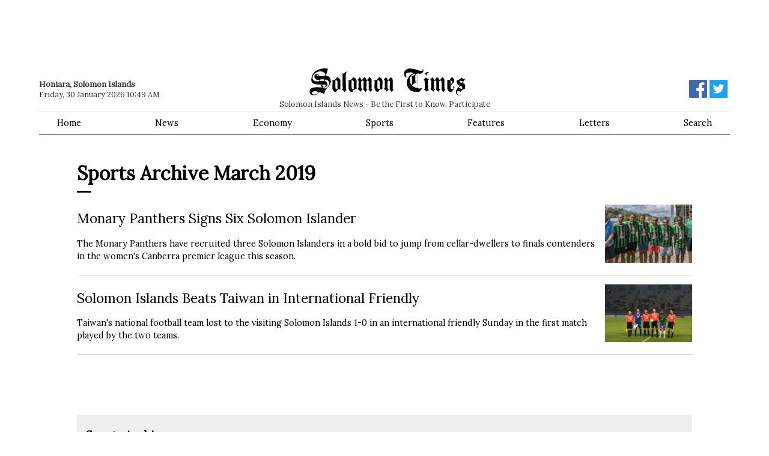

--- FILE ---
content_type: text/html; charset=utf-8
request_url: https://www.solomontimes.com/news/sports/2019/3
body_size: 4948
content:
<!DOCTYPE html>
<html lang="en">
<head prefix="og: http://ogp.me/ns# fb: http://ogp.me/ns/fb# article: http://ogp.me/ns/article#">
    <meta name="viewport" content="width=device-width, initial-scale=1">
    <script async src="https://www.googletagmanager.com/gtag/js?id=UA-134128031-1"></script>
        <script>window.dataLayer = window.dataLayer || []; function gtag() { dataLayer.push(arguments); } gtag('js', new Date()); gtag('config', 'UA-134128031-1');</script>
    <title>Sports Archive March 2019 News - Solomon Times Online</title>
    
    
        <link href="https://d2t3awir4hhcxt.cloudfront.net/static/desktop/css/v8/sto-desktop.min.css" rel="stylesheet" />
        <link rel="apple-touch-icon" sizes="180x180" href="https://d2t3awir4hhcxt.cloudfront.net/static/desktop/favicon/v2/apple-touch-icon.png"><link rel="icon" type="image/png" sizes="32x32" href="https://d2t3awir4hhcxt.cloudfront.net/static/desktop/favicon/v2/favicon-32x32.png"><link rel="icon" type="image/png" sizes="16x16" href="https://d2t3awir4hhcxt.cloudfront.net/static/desktop/favicon/v2/favicon-16x16.png">
  
    
    <meta name="msapplication-TileColor" content="#da532c">
    <meta name="theme-color" content="#ffffff">
    <meta property="fb:app_id" content="168422329921952" />
        <meta property="og:url" content="https://www.solomontimes.com/news/sports/2019/3" />
    <meta property="og:title" content="Sports Archive March 2019 News - Solomon Times Online" />
    <meta property="og:site_name" content="SolomonTimes.com">
    <style>        #topbanner {
            padding-top: 10px;
            padding-bottom: 84px;
        }
        #topbanner_left { float: left; width: 49.5%; max-height: 90px;
        }
        #topbanner_right {
            float: right;
            width: 49.5%;
            max-height: 90px;
        }
        #topbanner a img{ width: 100%; }
        #middlebanner{
            padding: 20px 0 0 0;
        }
        .middlebanner-half{
            width: 50%;
        }
        .middlebanner-half IMG{
            width: 100%;
        }
    </style>
    <link data-rh="true" rel="alternate" type="application/rss+xml" title="RSS" href="https://www.solomontimes.com/rss/latest-news.xml"/>
    
    <meta property="og:image" content="https://d2t3awir4hhcxt.cloudfront.net/static/desktop/images/v2/logo_fb_black.png"><meta property="og:image:secure_url" content="https://d2t3awir4hhcxt.cloudfront.net/static/desktop/images/v2/logo_fb_black.png"><meta property="og:type" content="website" /><meta property="og:description" content="Latest Solomon Island News"><meta http-equiv="description" name="description" content="Latest Solomon Island News">
</head>
<body id="body">
    <script type="text/javascript">
var supportsWebp = true; function loadCss(document, url) { var x = document.createElement("link"); var y = document.getElementsByTagName("style")[0]; x.rel = "stylesheet"; x.href = url; y.parentNode.insertBefore(x, y.nextSibling); } (function (d) { loadCss(d, "https://fonts.googleapis.com/css?family=Lora&display=swap"); })(document);
    </script><noscript> <link rel="stylesheet" href="https://fonts.googleapis.com/css?family=Lora&display=swap" /> </noscript>
    <div class="container">
                <div id="topbanner">
                    <div id="topbanner_left">
                        
        <script async src="https://pagead2.googlesyndication.com/pagead/js/adsbygoogle.js?client=ca-pub-8154412654941147" crossorigin="anonymous"></script>
        <ins class="adsbygoogle" style="display:inline-block;width:570px;height:90px" data-ad-client="ca-pub-8154412654941147" data-ad-slot="1410661076"></ins>
        <script>(adsbygoogle = window.adsbygoogle || []).push({});</script>

                    </div>
                    <div id="topbanner_right">
                        
        <script async src="https://pagead2.googlesyndication.com/pagead/js/adsbygoogle.js?client=ca-pub-8154412654941147" crossorigin="anonymous"></script>
        <ins class="adsbygoogle" style="display:inline-block;width:570px;height:90px" data-ad-client="ca-pub-8154412654941147" data-ad-slot="5405147338"></ins>
        <script>(adsbygoogle = window.adsbygoogle || []).push({});</script>

                    </div>
                </div>
        <nav>
            <div id="logo">
                <a href="/">
                    <svg id="logo-svg" enable-background="new 59.2 128.4 294.4 51.2" version="1.1" viewBox="59.2 128.4 294.4 51.2" xml:space="preserve" xmlns="http://www.w3.org/2000/svg"><path d="m196.8 150.7c-1.9-5.3-6.4-5.5-6.4-5.5s-1.8 2.5-2.9 3.6c-2.4 2.5-6.7 2.3-6.7 2.3s1.2 0.3 1.2 2.8c0 4.6-0.6 9.9-0.1 13.2 0.2 1.2 1.4 3.5 2.3 4.3 2.1 2.1 4.7 1.5 4.7 1.5s1.6-3 2.4-3.8c1.6-1.4 5.5-1.3 5.5-1.3s0.2-16.6 0-17.1zm-9.3 15.1c-0.3-2.9 0-15.3 0-15.3s3.9 0.8 4 2.4v15.2s-3.8-0.3-4-2.3zm19.1-15.8c-0.9-3.8-3.4-4.7-3.4-4.7-2.2 2.9-3.8 4.5-3.8 4.5s1.9 1.3 1.9 2c-0.1 2 0 13.2 0 13.2s-2.2 2.5-1.4 2.9c4.4 2.3 5.4 5.1 5.4 5.1s-0.1-2 3.5-4.7c0 0-1.6 0.1-2.1-2.7-0.7-3.7-0.1-15.6-0.1-15.6zm9.7 0c-1.4-4.7-4.7-4.7-4.7-4.7-2.1 5-5.1 5.2-5.1 5.2s-0.3 3.9 0 3c1.5-4.3 4.4-0.8 4.4-0.4-0.1 2-0.1 16.1-0.1 16.1-0.9-0.8 3.8 3.9 3.8 3.9s0.7-1.8 3.8-5.2c0 0-2.2-0.1-2.2-1.1 0.1-4.6 0.1-16.8 0.1-16.8zm-88.8-10.1c-0.9-3.8 2.8-5.3 2.8-5.3-5.2 0-6.4 4.5-6.4 4.5l-2.6-2.4s-0.2 25.2 0.3 28.5c0.5 3.2-2.1 2.4-1.4 2.9 3 2.2 5.4 5.1 5.4 5.1s0.1-1.4 3.7-4.2c0 0-1.6 0-1.6-1.5-0.1-8.3-0.7-20-0.2-27.6zm157.8-4.8s-6-0.2-7.3 2.4c-0.9 1.8 1.4 3.2 1.4 3.9-0.1 2-0.1 2.5 0.1 1.7 0.8-5.2 5.8-8 5.8-8zm-109 14.9c-1.4-4.7-4.7-4.7-4.7-4.7-2.1 5-5.1 5.2-5.1 5.2s-0.3 3.9 0 3c1.5-4.3 4.4-0.8 4.4-0.4-0.1 2-0.1 16.1-0.1 16.1-0.9-0.8 3.8 3.9 3.8 3.9s0.7-1.8 3.8-5.2c0 0-2.2-0.1-2.2-1.1 0-4.6 0.1-16.8 0.1-16.8zm-9.8 0c-1.4-4.7-4.7-4.7-4.7-4.7-2.1 5-5.1 5.2-5.1 5.2s-0.3 3.9 0 3c1.5-4.3 4.4-0.8 4.4-0.4-0.1 2-0.1 16.1-0.1 16.1-0.9-0.8 3.8 3.9 3.8 3.9s0.7-1.8 3.8-5.2c0 0-2.2-0.1-2.2-1.1 0.1-4.6 0.1-16.8 0.1-16.8zm137.8 0c-1.4-4.7-4.7-4.7-4.7-4.7-2.1 5-5.1 5.2-5.1 5.2s-0.3 3.9 0 3c1.5-4.3 4.4-0.8 4.4-0.4-0.1 2-0.1 16.1-0.1 16.1-0.9-0.8 3.8 3.9 3.8 3.9s0.7-1.8 3.8-5.2c0 0-2.2-0.1-2.2-1.1 0.1-4.6 0.1-16.8 0.1-16.8zm9.9 0c-1.4-4.7-4.7-4.7-4.7-4.7-2.1 5-5.1 5.2-5.1 5.2s-0.3 3.9 0 3c1.5-4.3 4.4-0.8 4.4-0.4-0.1 2-0.1 16.1-0.1 16.1-0.9-0.8 3.8 3.9 3.8 3.9s0.7-1.8 3.8-5.2c0 0-2.2-0.1-2.2-1.1 0-4.6 0.1-16.8 0.1-16.8zm-157.3 0.1c-0.9-3.8-3.4-4.7-3.4-4.7-2.2 2.9-3.8 4.5-3.8 4.5s1.9 1.3 1.9 2c-0.1 2 0 13.2 0 13.2s-2.2 2.5-1.4 2.9c4.4 2.3 5.4 5.1 5.4 5.1s-0.1-2 3.5-4.7c0 0-1.6 0.1-2.1-2.7-0.8-3.7-0.1-15.6-0.1-15.6zm137.7 0c-0.9-3.8-3.4-4.7-3.4-4.7-2.2 2.9-3.8 4.5-3.8 4.5s1.9 1.3 1.9 2c-0.1 2 0 13.2 0 13.2s-2.2 2.5-1.4 2.9c4.4 2.3 5.3 5.1 5.3 5.1s-0.1-2 3.5-4.7c0 0-1.6 0.1-2.1-2.7-0.7-3.7 0-15.6 0-15.6zm-9.8-0.8l-6.2-3.8c-2.2 2.9-3.8 4.5-3.8 4.5s1.9 1.3 1.9 2c-0.1 2 0.8 10.8 0.6 13.3-0.1 1.2-1.4 3.1-1.4 3.1 4.4 2.5 4.7 4.7 4.7 4.7s1.2-1.4 4.3-4l-1.9-1.9-0.1-16.4 1.9-1.5zm-137.1 1.5c-1.9-5.3-6.4-5.5-6.4-5.5s-1.8 2.5-2.9 3.6c-2.4 2.5-6.7 2.3-6.7 2.3s1.2 0.3 1.2 2.8c0 4.6-0.6 9.9-0.1 13.2 0.2 1.2 1.4 3.5 2.3 4.3 2.1 2.1 4.7 1.5 4.7 1.5s1.6-3 2.4-3.8c1.6-1.4 5.5-1.3 5.5-1.3s0.1-16.6 0-17.1zm-5.4 17.3s-3.8-0.2-3.9-2.2c-0.3-2.9 0-15.3 0-15.3s3.9 0.8 4 2.4c0 1.2-0.1 15.1-0.1 15.1zm-25.2-17.3c-1.9-5.3-6.4-5.5-6.4-5.5s-1.8 2.5-2.9 3.6c-2.4 2.5-6.7 2.3-6.7 2.3s1.2 0.3 1.2 2.8c0 4.6-0.6 9.9-0.1 13.2 0.2 1.2 1.4 3.5 2.3 4.3 2.1 2.1 4.7 1.5 4.7 1.5s1.6-3 2.4-3.8c1.6-1.4 5.5-1.3 5.5-1.3s0.1-16.6 0-17.1zm-5.4 17.3s-3.8-0.2-3.9-2.2c-0.3-2.9 0-15.3 0-15.3s3.9 0.8 4 2.4c0 1.2-0.1 15.1-0.1 15.1zm-13.7-20.2c-2.4-6.3-8.2-5.3-8.2-5.3l3.7-13.2s-5.2-3.3-18.8 1.7c-12.9 4.8-12.6 19-12.6 19s-0.5 7.4 8.6 8.4c4.5 0.5 8.8 0.1 8.9 0.6 0.4 2.9 2.4 3.7 2.4 3.7l-0.8 2.1s-8.1-2.3-18.2 0.7c-4.4 1.3-5.8 10.6-1.1 12.6 1.5 0.6 1.1 1.4 8.7 0.4 1.9-0.2 7.1-5.5 7.1-5.5l8.9 3.8 1.6-5.9s3-4.6 5.8-7.7c4.1-4.2 6.6-8.5 4-15.4zm-25.4 29.2c-1.7 1-6.2 1-7.6 0.6-2.7-0.7-1.2-3.4-1.2-3.4s1-3.1 6.4-2.5c1.8 0.2 5.9 1.2 5.9 1.2s-2.4 3.4-3.5 4.1zm-0.6-37.9c-3.6 0-4.5 4.4-4.2 5.3 2.5 7.5 9.7 5.7 9.7 5.7l-0.1 2.3c-11.1 2.6-13.1-4.8-13.1-5.4-0.1-10.7 11.8-12.9 13.7-13.1 2.5-0.2 6 0.2 9.4 3.2 2.5 2.3 0.8 5.3 0.8 5.3s-5.1 0.9-10.4 0.6c-1.2-0.1-1.3-2.2-1.9-2.8-1.2-1.3-2.2-1.1-3.9-1.1zm3.6 3.6s-1.5 0.5-2.8-0.2c-1.1-0.6-0.7-2.1-0.7-2.1s1.1-0.6 2.4 0.1c1.4 0.9 1.1 2.2 1.1 2.2zm3.5 9.7l-0.1-3 0.8-0.2h6.9l-0.9 2.8c-1.9-0.1-1.8-0.2-4.3-0.1-2.1-0.1-2.4 0.5-2.4 0.5zm9 6.5s1.6 1 1.3 2.2c-0.5 2.2-1.8 2.1-2.8 2.2-0.7 0.1-2.7-0.7-2.7-0.7l1.2-3.6h3zm-6.3 1.6c-0.8-1-0.7-1.6-0.7-1.6h2.5l-0.8 2.8c0.1 0 0 0-1-1.2zm13.5-1.4c-1.2 2.7-2.5 5.7-5.3 6.9-2.2 1-6.8-0.6-6.8-0.6l0.5-1.7s2.2 0.7 4.4 0.4c2-0.3 4-3.1 4.2-3.9 1.3-5.8-3.1-7.3-3.1-7.3l-2-0.8 1-2.5s2.3-0.2 4.4 1.2c2.3 1.4 4.4 4.6 2.7 8.3zm237.6-8.4c-1.5-5.3-5-5.5-5-5.5s-1.5 2.4-2.7 3.8c-1.6 1.9-5.5 1.2-5.5 1.2v16.9s1.4 3.2 2.1 4c1.8 2.1 5.9 1.8 5.9 1.8s2.1-2.9 3.2-3.9c1.8-1.7 2.3-3.8 2.3-3.8s0.3-1.8-1.1-2.8c-0.2-0.2-1.2-0.1-1.4 0.7-0.1 0.6 1 2.4 0.9 2.9-0.1 0.8-1.9 2.2-2.4 2.1-3-0.4-3.4-2.2-3.4-2.5 0-0.4-0.1-3.6 0-4 0.1-0.6 6.1-7.1 6.2-7.4 0.8-1.8 0.9-3.3 0.9-3.5zm-5.7 6.7l-1.4 1.3 0.1-8s1.8 0 2.9 3.5c0.4 1.2-1.6 3.2-1.6 3.2zm26.2 3.2c-0.9-4.3-4.9-5-4.9-5l2.1-2.9 0.3 0.2s-0.2-0.2 0-0.5c0.8-1.7 2.7-4.3 2.5-4.3-6.4 0.4-6.8-3-6.8-3-1.3 1.5-1.8 2.3-3.1 3.4-3 2.5-5.8 2.1-5.8 2.1s-1.1 8.3 4.6 10c0.5 0.1 0.7 0.2 0.7 0.2l-4 5.5s-2.8 2.7-3.1 6.6c-0.2 2.8 1.8 5.9 4.8 6.4 2.2 0.4 6.4-0.3 7.6-2.8-0.6 1-2.5 2.8-7.8 1.9-1.1-0.2-2.7-2-2.7-4.2 0-0.6 0.4-2.9 2.6-3.3 1.6-0.3 4 1.9 4 1.9s0.4-0.4 0.6-0.6c2.1-2.3 4.3-4 7.4-5 0.2 0 1.8-2.8 1-6.6zm-10.6-9.9s0.9 0.7 2.5 1.3c1.4 0.5 1.8 0.2 2.5 0 0.5-0.1 1.5 0.3 1.5 0.3l-2.6 3.3s-1.9-0.4-2.6-0.9c-1.5-1-1.3-4-1.3-4zm5 17.4s-2.8-2-4.7-2.3c-1.2-0.2-2.7 0.3-2.7 0.3l3.8-4.9s1 0 1.9 0.5c2.4 1.4 1.6 2.4 1.8 3.4 0.2 0.5-0.1 3-0.1 3zm-79.2-29.8c1.2 0.1 3.8-1.5 4.9-2.9 2-2.5 0.4-5 0.4-5l-1.6-0.2 0.4 0.6c1.1 1.9-1.3 2.5-1.4 2.5-2.7 0.1-5.1-0.9-5.3-1-6.9-2.4-6.7-2.2-11.5-3.1-9.9-1.8-12.5 1-13.9 2.3-3.8 3.6-2.6 9.1-2 10.9 1.2 3.4 4.6 2.6 4.6 2.6l0.8-0.1-1-0.5s-1.8-0.8-1.9-3c-0.1-3.9 1.7-4.2 3-4.7 2.6-0.9 7.2-1 7.2-1s3.9 1.6 4.4 1.6l0.7 0.1s-1.9 0.7-2.5 1c-12.9 6.8-10.7 19.3-10.7 19.3s-0.5 5.5 6.4 11.9c5.1 4.7 17.5 2.9 17.5 2.9s1.3-2.1 4.7-5.9c1-1.1 1.3-1.3 1.3-1.3s-3.3 1.5-7.8 0.9c-0.3 0-2.5-0.5-2.5-0.5v-27.5c0.2 0 2.1-0.4 5.8 0.1zm-17 20.5s-3.1-2.2-2.7-9.9c0.1-1.8 0.4-7.5 8.4-10.5 0.6-0.2 2.1 0 2.1 0s-2.3 3.2-6.3 4.7c-0.4 0.2-1.4 0.5-1.4 0.5s0.5 0.4 0.6 0.8c0.8 2.4 0.4 4.6 0.5 5.7l-0.4 9-0.8-0.3zm10.9 6.7s-5-0.8-9-4c-0.3-0.2-1-0.8-1-0.8s0.9-1.2 1.3-1.5c1.8-1.3 4.9-3.2 4.9-3.2h3.8v9.5zm0-10.1h-3l-0.3-3.1h3.3v3.1zm0-3.6h-3.5v-8.4s0.3-2.3 0.6-3c0.7-1.5 2.8-2 2.8-2v13.4z" fill="#000" /> </svg>
                </a>
                <span class="sm-hide">Solomon Islands News - Be the First to Know, Participate</span>
            </div>
            <div class="datebar"><strong>Honiara, Solomon Islands</strong><br />Friday, 30 January 2026 10:49 AM</div>
            <div class="socialbar">
                <a href="https://www.facebook.com/solomontimes" target="_blank"><svg id="logo-fb" viewBox="0 0 72 72" xmlns="http://www.w3.org/2000/svg"><path fill="#4267b2" d="M68,0H4A4,4,0,0,0,0,4V68a4,4,0,0,0,4,4H38.46V44.16H29.11V33.26h9.35v-8c0-9.3,5.68-14.37,14-14.37a77.46,77.46,0,0,1,8.38.43V21H55.1c-4.51,0-5.39,2.15-5.39,5.3v6.94H60.5l-1.4,10.9H49.71V72H68a4,4,0,0,0,4-4V4A4,4,0,0,0,68,0Z" /><path id="f" fill="#fff" d="M49.71,72V44.16H59.1l1.4-10.9H49.71V26.32c0-3.15.88-5.3,5.39-5.3h5.72V11.3a77.46,77.46,0,0,0-8.38-.43c-8.3,0-14,5.07-14,14.37v8H29.11v10.9h9.35V72Z" /></svg></a>
                <a href="https://twitter.com/SolomonTimes" target="_blank"><svg xmlns="http://www.w3.org/2000/svg" viewBox="0 0 400 400"><title>Twitter_Logo_White-on-Blue</title><g id="Dark_Blue" data-name="Dark Blue"><rect class="cls-1" width="400" height="400" /></g><g id="Logo_FIXED" data-name="Logo — FIXED"><path class="cls-2" d="M153.62,301.59c94.34,0,145.94-78.16,145.94-145.94,0-2.22,0-4.43-.15-6.63A104.36,104.36,0,0,0,325,122.47a102.38,102.38,0,0,1-29.46,8.07,51.47,51.47,0,0,0,22.55-28.37,102.79,102.79,0,0,1-32.57,12.45,51.34,51.34,0,0,0-87.41,46.78A145.62,145.62,0,0,1,92.4,107.81a51.33,51.33,0,0,0,15.88,68.47A50.91,50.91,0,0,1,85,169.86c0,.21,0,.43,0,.65a51.31,51.31,0,0,0,41.15,50.28,51.21,51.21,0,0,1-23.16.88,51.35,51.35,0,0,0,47.92,35.62,102.92,102.92,0,0,1-63.7,22A104.41,104.41,0,0,1,75,278.55a145.21,145.21,0,0,0,78.62,23" /><rect class="cls-3" width="400" height="400" /></g></svg></a>
            </div>
            <div id="menu">
                <ul>
                    <li><a href="/">Home</a></li>
                    <li><a href="/news/latest">News</a></li>
                    <li><a href="/news/economy">Economy</a></li>
                    <li><a href="/news/sports">Sports</a></li>
                    <li><a href="/features">Features</a></li>
                    <li><a href="/letters">Letters</a></li>
                    <li><a href="/search">Search</a> </li>
                </ul>
            </div>
        </nav>
        <div class="articles-list">
    <div class="sm-pad">
        <h1>Sports Archive March 2019</h1>
        <div class="title-bar"></div>
                <section class="article-list-item" data-type="news" data-id="8954">
                    <a href="/news/monary-panthers-signs-six-solomon-islander/8954">
                            <img src="https://d2t3awir4hhcxt.cloudfront.net/images/news/5037c79a-4f9f-433d-8d7c-80fd22e00db3_big.webp" alt="The Monary Panthers boss has identified six players he was interested in signing to his team. " />
                        <h2>Monary Panthers Signs Six Solomon Islander</h2>
                        <div class="article-byline"></div>
                        <div class="article-summary">The Monary Panthers have recruited three Solomon Islanders in a bold bid to jump from cellar-dwellers to finals contenders in the women&#x27;s Canberra premier league this season. </div>
                        <div class="article-timestamp"></div>
                    </a>
                </section>
                <section class="article-list-item" data-type="news" data-id="8935">
                    <a href="/news/solomon-islands-beats-taiwan-in-international-friendly/8935">
                            <img src="https://d2t3awir4hhcxt.cloudfront.net/images/news/3d37e425-424d-4681-90d9-c0bc73c1e0d2_big.webp" alt="Captain Benjamin Totori scored the only goal of the game in the 41st minute through a penalty." />
                        <h2>Solomon Islands Beats Taiwan in International Friendly</h2>
                        <div class="article-byline"></div>
                        <div class="article-summary">Taiwan&#x27;s national football team lost to the visiting Solomon Islands 1-0 in an international friendly Sunday in the first match played by the two teams.</div>
                        <div class="article-timestamp"></div>
                    </a>
                </section>
            <div class="archive">
                <h3>Sports Archive</h3>
                <div class="archive-container">
                        <section class="archive-year">
                            <h4>2026</h4>
                            <ul>
                                        <li><a href="/news/sports/2026/1">January</a></li>
                            </ul>
                        </section>
                        <section class="archive-year">
                            <h4>2025</h4>
                            <ul>
                                        <li><a href="/news/sports/2025/1">January</a></li>
                                        <li><a href="/news/sports/2025/2">February</a></li>
                                        <li><a href="/news/sports/2025/3">March</a></li>
                                        <li><a href="/news/sports/2025/4">April</a></li>
                                        <li><a href="/news/sports/2025/5">May</a></li>
                                        <li><a href="/news/sports/2025/6">June</a></li>
                                        <li><a href="/news/sports/2025/7">July</a></li>
                                        <li><a href="/news/sports/2025/8">August</a></li>
                                        <li><a href="/news/sports/2025/9">September</a></li>
                                        <li><a href="/news/sports/2025/10">October</a></li>
                                        <li><a href="/news/sports/2025/11">November</a></li>
                                        <li><a href="/news/sports/2025/12">December</a></li>
                            </ul>
                        </section>
                        <section class="archive-year">
                            <h4>2024</h4>
                            <ul>
                                        <li><a href="/news/sports/2024/1">January</a></li>
                                        <li><a href="/news/sports/2024/2">February</a></li>
                                        <li><a href="/news/sports/2024/3">March</a></li>
                                        <li><a href="/news/sports/2024/4">April</a></li>
                                        <li><a href="/news/sports/2024/5">May</a></li>
                                        <li><a href="/news/sports/2024/6">June</a></li>
                                        <li><a href="/news/sports/2024/7">July</a></li>
                                        <li><a href="/news/sports/2024/8">August</a></li>
                                        <li><a href="/news/sports/2024/9">September</a></li>
                                        <li><a href="/news/sports/2024/10">October</a></li>
                                        <li><a href="/news/sports/2024/11">November</a></li>
                                        <li><a href="/news/sports/2024/12">December</a></li>
                            </ul>
                        </section>
                        <section class="archive-year">
                            <h4>2023</h4>
                            <ul>
                                        <li><a href="/news/sports/2023/1">January</a></li>
                                        <li><a href="/news/sports/2023/2">February</a></li>
                                        <li><a href="/news/sports/2023/3">March</a></li>
                                        <li><a href="/news/sports/2023/4">April</a></li>
                                        <li><a href="/news/sports/2023/5">May</a></li>
                                        <li><a href="/news/sports/2023/6">June</a></li>
                                        <li><a href="/news/sports/2023/7">July</a></li>
                                        <li><a href="/news/sports/2023/8">August</a></li>
                                        <li><a href="/news/sports/2023/9">September</a></li>
                                        <li><a href="/news/sports/2023/10">October</a></li>
                                        <li><a href="/news/sports/2023/11">November</a></li>
                                        <li><a href="/news/sports/2023/12">December</a></li>
                            </ul>
                        </section>
                        <section class="archive-year">
                            <h4>2022</h4>
                            <ul>
                                        <li><a href="/news/sports/2022/1">January</a></li>
                                        <li><a href="/news/sports/2022/2">February</a></li>
                                        <li><a href="/news/sports/2022/3">March</a></li>
                                        <li><a href="/news/sports/2022/4">April</a></li>
                                        <li><a href="/news/sports/2022/5">May</a></li>
                                        <li><a href="/news/sports/2022/6">June</a></li>
                                        <li><a href="/news/sports/2022/7">July</a></li>
                                        <li><a href="/news/sports/2022/8">August</a></li>
                                        <li><a href="/news/sports/2022/9">September</a></li>
                                        <li><a href="/news/sports/2022/10">October</a></li>
                                        <li><a href="/news/sports/2022/11">November</a></li>
                                        <li><a href="/news/sports/2022/12">December</a></li>
                            </ul>
                        </section>
                        <section class="archive-year">
                            <h4>2021</h4>
                            <ul>
                                        <li><a href="/news/sports/2021/1">January</a></li>
                                        <li><a href="/news/sports/2021/2">February</a></li>
                                        <li><a href="/news/sports/2021/3">March</a></li>
                                        <li><a href="/news/sports/2021/4">April</a></li>
                                        <li><a href="/news/sports/2021/5">May</a></li>
                                        <li><a href="/news/sports/2021/6">June</a></li>
                                        <li><a href="/news/sports/2021/7">July</a></li>
                                        <li><a href="/news/sports/2021/8">August</a></li>
                                        <li><a href="/news/sports/2021/9">September</a></li>
                                        <li><a href="/news/sports/2021/10">October</a></li>
                                        <li><a href="/news/sports/2021/11">November</a></li>
                                        <li><a href="/news/sports/2021/12">December</a></li>
                            </ul>
                        </section>
                        <section class="archive-year">
                            <h4>2020</h4>
                            <ul>
                                        <li><a href="/news/sports/2020/1">January</a></li>
                                        <li><a href="/news/sports/2020/2">February</a></li>
                                        <li><a href="/news/sports/2020/3">March</a></li>
                                        <li><a href="/news/sports/2020/4">April</a></li>
                                        <li><a href="/news/sports/2020/5">May</a></li>
                                        <li><a href="/news/sports/2020/6">June</a></li>
                                        <li><a href="/news/sports/2020/7">July</a></li>
                                        <li><a href="/news/sports/2020/8">August</a></li>
                                        <li><a href="/news/sports/2020/9">September</a></li>
                                        <li><a href="/news/sports/2020/10">October</a></li>
                                        <li><a href="/news/sports/2020/11">November</a></li>
                                        <li><a href="/news/sports/2020/12">December</a></li>
                            </ul>
                        </section>
                        <section class="archive-year">
                            <h4>2019</h4>
                            <ul>
                                        <li><a href="/news/sports/2019/1">January</a></li>
                                        <li><a href="/news/sports/2019/2">February</a></li>
                                        <li><a href="/news/sports/2019/3">March</a></li>
                                        <li><a href="/news/sports/2019/4">April</a></li>
                                        <li><a href="/news/sports/2019/5">May</a></li>
                                        <li><a href="/news/sports/2019/6">June</a></li>
                                        <li><a href="/news/sports/2019/7">July</a></li>
                                        <li><a href="/news/sports/2019/8">August</a></li>
                                        <li><a href="/news/sports/2019/9">September</a></li>
                                        <li><a href="/news/sports/2019/10">October</a></li>
                                        <li><a href="/news/sports/2019/11">November</a></li>
                                        <li><a href="/news/sports/2019/12">December</a></li>
                            </ul>
                        </section>
                        <section class="archive-year">
                            <h4>2018</h4>
                            <ul>
                                        <li><a href="/news/sports/2018/1">January</a></li>
                                        <li><a href="/news/sports/2018/2">February</a></li>
                                        <li><a href="/news/sports/2018/3">March</a></li>
                                        <li><a href="/news/sports/2018/4">April</a></li>
                                        <li><a href="/news/sports/2018/5">May</a></li>
                                        <li><a href="/news/sports/2018/6">June</a></li>
                                        <li><a href="/news/sports/2018/7">July</a></li>
                                        <li><a href="/news/sports/2018/8">August</a></li>
                                        <li><a href="/news/sports/2018/9">September</a></li>
                                        <li><a href="/news/sports/2018/10">October</a></li>
                                        <li><a href="/news/sports/2018/11">November</a></li>
                                        <li><a href="/news/sports/2018/12">December</a></li>
                            </ul>
                        </section>
                        <section class="archive-year">
                            <h4>2017</h4>
                            <ul>
                                        <li><a href="/news/sports/2017/1">January</a></li>
                                        <li><a href="/news/sports/2017/2">February</a></li>
                                        <li><a href="/news/sports/2017/3">March</a></li>
                                        <li><a href="/news/sports/2017/4">April</a></li>
                                        <li><a href="/news/sports/2017/5">May</a></li>
                                        <li><a href="/news/sports/2017/6">June</a></li>
                                        <li><a href="/news/sports/2017/7">July</a></li>
                                        <li><a href="/news/sports/2017/8">August</a></li>
                                        <li><a href="/news/sports/2017/9">September</a></li>
                                        <li><a href="/news/sports/2017/10">October</a></li>
                                        <li><a href="/news/sports/2017/11">November</a></li>
                                        <li><a href="/news/sports/2017/12">December</a></li>
                            </ul>
                        </section>
                        <section class="archive-year">
                            <h4>2016</h4>
                            <ul>
                                        <li><a href="/news/sports/2016/1">January</a></li>
                                        <li><a href="/news/sports/2016/2">February</a></li>
                                        <li><a href="/news/sports/2016/3">March</a></li>
                                        <li><a href="/news/sports/2016/4">April</a></li>
                                        <li><a href="/news/sports/2016/5">May</a></li>
                                        <li><a href="/news/sports/2016/6">June</a></li>
                                        <li><a href="/news/sports/2016/7">July</a></li>
                                        <li><a href="/news/sports/2016/8">August</a></li>
                                        <li><a href="/news/sports/2016/9">September</a></li>
                                        <li><a href="/news/sports/2016/10">October</a></li>
                                        <li><a href="/news/sports/2016/11">November</a></li>
                                        <li><a href="/news/sports/2016/12">December</a></li>
                            </ul>
                        </section>
                        <section class="archive-year">
                            <h4>2015</h4>
                            <ul>
                                        <li><a href="/news/sports/2015/1">January</a></li>
                                        <li><a href="/news/sports/2015/2">February</a></li>
                                        <li><a href="/news/sports/2015/3">March</a></li>
                                        <li><a href="/news/sports/2015/4">April</a></li>
                                        <li><a href="/news/sports/2015/5">May</a></li>
                                        <li><a href="/news/sports/2015/6">June</a></li>
                                        <li><a href="/news/sports/2015/7">July</a></li>
                                        <li><a href="/news/sports/2015/8">August</a></li>
                                        <li><a href="/news/sports/2015/9">September</a></li>
                                        <li><a href="/news/sports/2015/10">October</a></li>
                                        <li><a href="/news/sports/2015/11">November</a></li>
                                        <li><a href="/news/sports/2015/12">December</a></li>
                            </ul>
                        </section>
                        <section class="archive-year">
                            <h4>2014</h4>
                            <ul>
                                        <li><a href="/news/sports/2014/1">January</a></li>
                                        <li><a href="/news/sports/2014/2">February</a></li>
                                        <li><a href="/news/sports/2014/3">March</a></li>
                                        <li><a href="/news/sports/2014/4">April</a></li>
                                        <li><a href="/news/sports/2014/5">May</a></li>
                                        <li><a href="/news/sports/2014/6">June</a></li>
                                        <li><a href="/news/sports/2014/7">July</a></li>
                                        <li><a href="/news/sports/2014/8">August</a></li>
                                        <li><a href="/news/sports/2014/9">September</a></li>
                                        <li><a href="/news/sports/2014/10">October</a></li>
                                        <li><a href="/news/sports/2014/11">November</a></li>
                                        <li><a href="/news/sports/2014/12">December</a></li>
                            </ul>
                        </section>
                        <section class="archive-year">
                            <h4>2013</h4>
                            <ul>
                                        <li><a href="/news/sports/2013/1">January</a></li>
                                        <li><a href="/news/sports/2013/2">February</a></li>
                                        <li><a href="/news/sports/2013/3">March</a></li>
                                        <li><a href="/news/sports/2013/4">April</a></li>
                                        <li><a href="/news/sports/2013/5">May</a></li>
                                        <li><a href="/news/sports/2013/6">June</a></li>
                                        <li><a href="/news/sports/2013/7">July</a></li>
                                        <li><a href="/news/sports/2013/8">August</a></li>
                                        <li><a href="/news/sports/2013/9">September</a></li>
                                        <li><a href="/news/sports/2013/10">October</a></li>
                                        <li><a href="/news/sports/2013/11">November</a></li>
                                        <li><a href="/news/sports/2013/12">December</a></li>
                            </ul>
                        </section>
                        <section class="archive-year">
                            <h4>2012</h4>
                            <ul>
                                        <li><a href="/news/sports/2012/1">January</a></li>
                                        <li><a href="/news/sports/2012/2">February</a></li>
                                        <li><a href="/news/sports/2012/3">March</a></li>
                                        <li><a href="/news/sports/2012/4">April</a></li>
                                        <li><a href="/news/sports/2012/5">May</a></li>
                                        <li><a href="/news/sports/2012/6">June</a></li>
                                        <li><a href="/news/sports/2012/7">July</a></li>
                                        <li><a href="/news/sports/2012/8">August</a></li>
                                        <li><a href="/news/sports/2012/9">September</a></li>
                                        <li><a href="/news/sports/2012/10">October</a></li>
                                        <li><a href="/news/sports/2012/11">November</a></li>
                                        <li><a href="/news/sports/2012/12">December</a></li>
                            </ul>
                        </section>
                        <section class="archive-year">
                            <h4>2011</h4>
                            <ul>
                                        <li><a href="/news/sports/2011/1">January</a></li>
                                        <li><a href="/news/sports/2011/2">February</a></li>
                                        <li><a href="/news/sports/2011/3">March</a></li>
                                        <li><a href="/news/sports/2011/4">April</a></li>
                                        <li><a href="/news/sports/2011/5">May</a></li>
                                        <li><a href="/news/sports/2011/6">June</a></li>
                                        <li><a href="/news/sports/2011/7">July</a></li>
                                        <li><a href="/news/sports/2011/8">August</a></li>
                                        <li><a href="/news/sports/2011/9">September</a></li>
                                        <li><a href="/news/sports/2011/10">October</a></li>
                                        <li><a href="/news/sports/2011/11">November</a></li>
                                        <li><a href="/news/sports/2011/12">December</a></li>
                            </ul>
                        </section>
                        <section class="archive-year">
                            <h4>2010</h4>
                            <ul>
                                        <li><a href="/news/sports/2010/1">January</a></li>
                                        <li><a href="/news/sports/2010/2">February</a></li>
                                        <li><a href="/news/sports/2010/3">March</a></li>
                                        <li><a href="/news/sports/2010/4">April</a></li>
                                        <li><a href="/news/sports/2010/5">May</a></li>
                                        <li><a href="/news/sports/2010/6">June</a></li>
                                        <li><a href="/news/sports/2010/7">July</a></li>
                                        <li><a href="/news/sports/2010/8">August</a></li>
                                        <li><a href="/news/sports/2010/9">September</a></li>
                                        <li><a href="/news/sports/2010/10">October</a></li>
                                        <li><a href="/news/sports/2010/11">November</a></li>
                                        <li><a href="/news/sports/2010/12">December</a></li>
                            </ul>
                        </section>
                        <section class="archive-year">
                            <h4>2009</h4>
                            <ul>
                                        <li><a href="/news/sports/2009/1">January</a></li>
                                        <li><a href="/news/sports/2009/2">February</a></li>
                                        <li><a href="/news/sports/2009/3">March</a></li>
                                        <li><a href="/news/sports/2009/4">April</a></li>
                                        <li><a href="/news/sports/2009/5">May</a></li>
                                        <li><a href="/news/sports/2009/6">June</a></li>
                                        <li><a href="/news/sports/2009/7">July</a></li>
                                        <li><a href="/news/sports/2009/8">August</a></li>
                                        <li><a href="/news/sports/2009/9">September</a></li>
                                        <li><a href="/news/sports/2009/10">October</a></li>
                                        <li><a href="/news/sports/2009/11">November</a></li>
                                        <li><a href="/news/sports/2009/12">December</a></li>
                            </ul>
                        </section>
                        <section class="archive-year">
                            <h4>2008</h4>
                            <ul>
                                        <li><a href="/news/sports/2008/1">January</a></li>
                                        <li><a href="/news/sports/2008/2">February</a></li>
                                        <li><a href="/news/sports/2008/3">March</a></li>
                                        <li><a href="/news/sports/2008/4">April</a></li>
                                        <li><a href="/news/sports/2008/5">May</a></li>
                                        <li><a href="/news/sports/2008/6">June</a></li>
                                        <li><a href="/news/sports/2008/7">July</a></li>
                                        <li><a href="/news/sports/2008/8">August</a></li>
                                        <li><a href="/news/sports/2008/9">September</a></li>
                                        <li><a href="/news/sports/2008/10">October</a></li>
                                        <li><a href="/news/sports/2008/11">November</a></li>
                                        <li><a href="/news/sports/2008/12">December</a></li>
                            </ul>
                        </section>
                        <section class="archive-year">
                            <h4>2007</h4>
                            <ul>
                                        <li><a href="/news/sports/2007/1">January</a></li>
                                        <li><a href="/news/sports/2007/2">February</a></li>
                                        <li><a href="/news/sports/2007/3">March</a></li>
                                        <li><a href="/news/sports/2007/4">April</a></li>
                                        <li><a href="/news/sports/2007/5">May</a></li>
                                        <li><a href="/news/sports/2007/6">June</a></li>
                                        <li><a href="/news/sports/2007/7">July</a></li>
                                        <li><a href="/news/sports/2007/8">August</a></li>
                                        <li><a href="/news/sports/2007/9">September</a></li>
                                        <li><a href="/news/sports/2007/10">October</a></li>
                                        <li><a href="/news/sports/2007/11">November</a></li>
                                        <li><a href="/news/sports/2007/12">December</a></li>
                            </ul>
                        </section>
                </div>
            </div>
    </div>
</div>

    </div>
    <footer>
        <div class="container">
            <div id="footer-inner">
                <div id="logo-footer">
                    <a href="/">
                        <svg id="logo-footer-svg" enable-background="new 59.2 128.4 294.4 51.2" version="1.1" viewBox="59.2 128.4 294.4 51.2" xml:space="preserve" xmlns="http://www.w3.org/2000/svg"><path d="m196.8 150.7c-1.9-5.3-6.4-5.5-6.4-5.5s-1.8 2.5-2.9 3.6c-2.4 2.5-6.7 2.3-6.7 2.3s1.2 0.3 1.2 2.8c0 4.6-0.6 9.9-0.1 13.2 0.2 1.2 1.4 3.5 2.3 4.3 2.1 2.1 4.7 1.5 4.7 1.5s1.6-3 2.4-3.8c1.6-1.4 5.5-1.3 5.5-1.3s0.2-16.6 0-17.1zm-9.3 15.1c-0.3-2.9 0-15.3 0-15.3s3.9 0.8 4 2.4v15.2s-3.8-0.3-4-2.3zm19.1-15.8c-0.9-3.8-3.4-4.7-3.4-4.7-2.2 2.9-3.8 4.5-3.8 4.5s1.9 1.3 1.9 2c-0.1 2 0 13.2 0 13.2s-2.2 2.5-1.4 2.9c4.4 2.3 5.4 5.1 5.4 5.1s-0.1-2 3.5-4.7c0 0-1.6 0.1-2.1-2.7-0.7-3.7-0.1-15.6-0.1-15.6zm9.7 0c-1.4-4.7-4.7-4.7-4.7-4.7-2.1 5-5.1 5.2-5.1 5.2s-0.3 3.9 0 3c1.5-4.3 4.4-0.8 4.4-0.4-0.1 2-0.1 16.1-0.1 16.1-0.9-0.8 3.8 3.9 3.8 3.9s0.7-1.8 3.8-5.2c0 0-2.2-0.1-2.2-1.1 0.1-4.6 0.1-16.8 0.1-16.8zm-88.8-10.1c-0.9-3.8 2.8-5.3 2.8-5.3-5.2 0-6.4 4.5-6.4 4.5l-2.6-2.4s-0.2 25.2 0.3 28.5c0.5 3.2-2.1 2.4-1.4 2.9 3 2.2 5.4 5.1 5.4 5.1s0.1-1.4 3.7-4.2c0 0-1.6 0-1.6-1.5-0.1-8.3-0.7-20-0.2-27.6zm157.8-4.8s-6-0.2-7.3 2.4c-0.9 1.8 1.4 3.2 1.4 3.9-0.1 2-0.1 2.5 0.1 1.7 0.8-5.2 5.8-8 5.8-8zm-109 14.9c-1.4-4.7-4.7-4.7-4.7-4.7-2.1 5-5.1 5.2-5.1 5.2s-0.3 3.9 0 3c1.5-4.3 4.4-0.8 4.4-0.4-0.1 2-0.1 16.1-0.1 16.1-0.9-0.8 3.8 3.9 3.8 3.9s0.7-1.8 3.8-5.2c0 0-2.2-0.1-2.2-1.1 0-4.6 0.1-16.8 0.1-16.8zm-9.8 0c-1.4-4.7-4.7-4.7-4.7-4.7-2.1 5-5.1 5.2-5.1 5.2s-0.3 3.9 0 3c1.5-4.3 4.4-0.8 4.4-0.4-0.1 2-0.1 16.1-0.1 16.1-0.9-0.8 3.8 3.9 3.8 3.9s0.7-1.8 3.8-5.2c0 0-2.2-0.1-2.2-1.1 0.1-4.6 0.1-16.8 0.1-16.8zm137.8 0c-1.4-4.7-4.7-4.7-4.7-4.7-2.1 5-5.1 5.2-5.1 5.2s-0.3 3.9 0 3c1.5-4.3 4.4-0.8 4.4-0.4-0.1 2-0.1 16.1-0.1 16.1-0.9-0.8 3.8 3.9 3.8 3.9s0.7-1.8 3.8-5.2c0 0-2.2-0.1-2.2-1.1 0.1-4.6 0.1-16.8 0.1-16.8zm9.9 0c-1.4-4.7-4.7-4.7-4.7-4.7-2.1 5-5.1 5.2-5.1 5.2s-0.3 3.9 0 3c1.5-4.3 4.4-0.8 4.4-0.4-0.1 2-0.1 16.1-0.1 16.1-0.9-0.8 3.8 3.9 3.8 3.9s0.7-1.8 3.8-5.2c0 0-2.2-0.1-2.2-1.1 0-4.6 0.1-16.8 0.1-16.8zm-157.3 0.1c-0.9-3.8-3.4-4.7-3.4-4.7-2.2 2.9-3.8 4.5-3.8 4.5s1.9 1.3 1.9 2c-0.1 2 0 13.2 0 13.2s-2.2 2.5-1.4 2.9c4.4 2.3 5.4 5.1 5.4 5.1s-0.1-2 3.5-4.7c0 0-1.6 0.1-2.1-2.7-0.8-3.7-0.1-15.6-0.1-15.6zm137.7 0c-0.9-3.8-3.4-4.7-3.4-4.7-2.2 2.9-3.8 4.5-3.8 4.5s1.9 1.3 1.9 2c-0.1 2 0 13.2 0 13.2s-2.2 2.5-1.4 2.9c4.4 2.3 5.3 5.1 5.3 5.1s-0.1-2 3.5-4.7c0 0-1.6 0.1-2.1-2.7-0.7-3.7 0-15.6 0-15.6zm-9.8-0.8l-6.2-3.8c-2.2 2.9-3.8 4.5-3.8 4.5s1.9 1.3 1.9 2c-0.1 2 0.8 10.8 0.6 13.3-0.1 1.2-1.4 3.1-1.4 3.1 4.4 2.5 4.7 4.7 4.7 4.7s1.2-1.4 4.3-4l-1.9-1.9-0.1-16.4 1.9-1.5zm-137.1 1.5c-1.9-5.3-6.4-5.5-6.4-5.5s-1.8 2.5-2.9 3.6c-2.4 2.5-6.7 2.3-6.7 2.3s1.2 0.3 1.2 2.8c0 4.6-0.6 9.9-0.1 13.2 0.2 1.2 1.4 3.5 2.3 4.3 2.1 2.1 4.7 1.5 4.7 1.5s1.6-3 2.4-3.8c1.6-1.4 5.5-1.3 5.5-1.3s0.1-16.6 0-17.1zm-5.4 17.3s-3.8-0.2-3.9-2.2c-0.3-2.9 0-15.3 0-15.3s3.9 0.8 4 2.4c0 1.2-0.1 15.1-0.1 15.1zm-25.2-17.3c-1.9-5.3-6.4-5.5-6.4-5.5s-1.8 2.5-2.9 3.6c-2.4 2.5-6.7 2.3-6.7 2.3s1.2 0.3 1.2 2.8c0 4.6-0.6 9.9-0.1 13.2 0.2 1.2 1.4 3.5 2.3 4.3 2.1 2.1 4.7 1.5 4.7 1.5s1.6-3 2.4-3.8c1.6-1.4 5.5-1.3 5.5-1.3s0.1-16.6 0-17.1zm-5.4 17.3s-3.8-0.2-3.9-2.2c-0.3-2.9 0-15.3 0-15.3s3.9 0.8 4 2.4c0 1.2-0.1 15.1-0.1 15.1zm-13.7-20.2c-2.4-6.3-8.2-5.3-8.2-5.3l3.7-13.2s-5.2-3.3-18.8 1.7c-12.9 4.8-12.6 19-12.6 19s-0.5 7.4 8.6 8.4c4.5 0.5 8.8 0.1 8.9 0.6 0.4 2.9 2.4 3.7 2.4 3.7l-0.8 2.1s-8.1-2.3-18.2 0.7c-4.4 1.3-5.8 10.6-1.1 12.6 1.5 0.6 1.1 1.4 8.7 0.4 1.9-0.2 7.1-5.5 7.1-5.5l8.9 3.8 1.6-5.9s3-4.6 5.8-7.7c4.1-4.2 6.6-8.5 4-15.4zm-25.4 29.2c-1.7 1-6.2 1-7.6 0.6-2.7-0.7-1.2-3.4-1.2-3.4s1-3.1 6.4-2.5c1.8 0.2 5.9 1.2 5.9 1.2s-2.4 3.4-3.5 4.1zm-0.6-37.9c-3.6 0-4.5 4.4-4.2 5.3 2.5 7.5 9.7 5.7 9.7 5.7l-0.1 2.3c-11.1 2.6-13.1-4.8-13.1-5.4-0.1-10.7 11.8-12.9 13.7-13.1 2.5-0.2 6 0.2 9.4 3.2 2.5 2.3 0.8 5.3 0.8 5.3s-5.1 0.9-10.4 0.6c-1.2-0.1-1.3-2.2-1.9-2.8-1.2-1.3-2.2-1.1-3.9-1.1zm3.6 3.6s-1.5 0.5-2.8-0.2c-1.1-0.6-0.7-2.1-0.7-2.1s1.1-0.6 2.4 0.1c1.4 0.9 1.1 2.2 1.1 2.2zm3.5 9.7l-0.1-3 0.8-0.2h6.9l-0.9 2.8c-1.9-0.1-1.8-0.2-4.3-0.1-2.1-0.1-2.4 0.5-2.4 0.5zm9 6.5s1.6 1 1.3 2.2c-0.5 2.2-1.8 2.1-2.8 2.2-0.7 0.1-2.7-0.7-2.7-0.7l1.2-3.6h3zm-6.3 1.6c-0.8-1-0.7-1.6-0.7-1.6h2.5l-0.8 2.8c0.1 0 0 0-1-1.2zm13.5-1.4c-1.2 2.7-2.5 5.7-5.3 6.9-2.2 1-6.8-0.6-6.8-0.6l0.5-1.7s2.2 0.7 4.4 0.4c2-0.3 4-3.1 4.2-3.9 1.3-5.8-3.1-7.3-3.1-7.3l-2-0.8 1-2.5s2.3-0.2 4.4 1.2c2.3 1.4 4.4 4.6 2.7 8.3zm237.6-8.4c-1.5-5.3-5-5.5-5-5.5s-1.5 2.4-2.7 3.8c-1.6 1.9-5.5 1.2-5.5 1.2v16.9s1.4 3.2 2.1 4c1.8 2.1 5.9 1.8 5.9 1.8s2.1-2.9 3.2-3.9c1.8-1.7 2.3-3.8 2.3-3.8s0.3-1.8-1.1-2.8c-0.2-0.2-1.2-0.1-1.4 0.7-0.1 0.6 1 2.4 0.9 2.9-0.1 0.8-1.9 2.2-2.4 2.1-3-0.4-3.4-2.2-3.4-2.5 0-0.4-0.1-3.6 0-4 0.1-0.6 6.1-7.1 6.2-7.4 0.8-1.8 0.9-3.3 0.9-3.5zm-5.7 6.7l-1.4 1.3 0.1-8s1.8 0 2.9 3.5c0.4 1.2-1.6 3.2-1.6 3.2zm26.2 3.2c-0.9-4.3-4.9-5-4.9-5l2.1-2.9 0.3 0.2s-0.2-0.2 0-0.5c0.8-1.7 2.7-4.3 2.5-4.3-6.4 0.4-6.8-3-6.8-3-1.3 1.5-1.8 2.3-3.1 3.4-3 2.5-5.8 2.1-5.8 2.1s-1.1 8.3 4.6 10c0.5 0.1 0.7 0.2 0.7 0.2l-4 5.5s-2.8 2.7-3.1 6.6c-0.2 2.8 1.8 5.9 4.8 6.4 2.2 0.4 6.4-0.3 7.6-2.8-0.6 1-2.5 2.8-7.8 1.9-1.1-0.2-2.7-2-2.7-4.2 0-0.6 0.4-2.9 2.6-3.3 1.6-0.3 4 1.9 4 1.9s0.4-0.4 0.6-0.6c2.1-2.3 4.3-4 7.4-5 0.2 0 1.8-2.8 1-6.6zm-10.6-9.9s0.9 0.7 2.5 1.3c1.4 0.5 1.8 0.2 2.5 0 0.5-0.1 1.5 0.3 1.5 0.3l-2.6 3.3s-1.9-0.4-2.6-0.9c-1.5-1-1.3-4-1.3-4zm5 17.4s-2.8-2-4.7-2.3c-1.2-0.2-2.7 0.3-2.7 0.3l3.8-4.9s1 0 1.9 0.5c2.4 1.4 1.6 2.4 1.8 3.4 0.2 0.5-0.1 3-0.1 3zm-79.2-29.8c1.2 0.1 3.8-1.5 4.9-2.9 2-2.5 0.4-5 0.4-5l-1.6-0.2 0.4 0.6c1.1 1.9-1.3 2.5-1.4 2.5-2.7 0.1-5.1-0.9-5.3-1-6.9-2.4-6.7-2.2-11.5-3.1-9.9-1.8-12.5 1-13.9 2.3-3.8 3.6-2.6 9.1-2 10.9 1.2 3.4 4.6 2.6 4.6 2.6l0.8-0.1-1-0.5s-1.8-0.8-1.9-3c-0.1-3.9 1.7-4.2 3-4.7 2.6-0.9 7.2-1 7.2-1s3.9 1.6 4.4 1.6l0.7 0.1s-1.9 0.7-2.5 1c-12.9 6.8-10.7 19.3-10.7 19.3s-0.5 5.5 6.4 11.9c5.1 4.7 17.5 2.9 17.5 2.9s1.3-2.1 4.7-5.9c1-1.1 1.3-1.3 1.3-1.3s-3.3 1.5-7.8 0.9c-0.3 0-2.5-0.5-2.5-0.5v-27.5c0.2 0 2.1-0.4 5.8 0.1zm-17 20.5s-3.1-2.2-2.7-9.9c0.1-1.8 0.4-7.5 8.4-10.5 0.6-0.2 2.1 0 2.1 0s-2.3 3.2-6.3 4.7c-0.4 0.2-1.4 0.5-1.4 0.5s0.5 0.4 0.6 0.8c0.8 2.4 0.4 4.6 0.5 5.7l-0.4 9-0.8-0.3zm10.9 6.7s-5-0.8-9-4c-0.3-0.2-1-0.8-1-0.8s0.9-1.2 1.3-1.5c1.8-1.3 4.9-3.2 4.9-3.2h3.8v9.5zm0-10.1h-3l-0.3-3.1h3.3v3.1zm0-3.6h-3.5v-8.4s0.3-2.3 0.6-3c0.7-1.5 2.8-2 2.8-2v13.4z" fill="#505050" /> </svg>
                    </a>
                </div>
                <div id="footer-menu">
                    <div class="footer-menu-column">
                        <h4>News</h4>
                        <ul>
                            <li><a href="/news/latest">Latest Solomon Island News</a></li>
                            <li><a href="/news/economy">Solomon Economy News</a></li>
                            <li><a href="/news/politics">Solomon Politics News</a></li>
                            <li><a href="/news/sports">Solomon Sports News</a></li>
                            <li><a href="/news/cultureandarts">Solomon Culture and Arts</a></li>
                            <li><a href="/news/regional">Pacific Regional News</a></li>
                        </ul>
                    </div>
                    <div class="footer-menu-column">
                        <h4>Features and Letters</h4>
                        <ul>
                            <li><a href="/features">Features</a></li>
                            <li><a href="/letters">Letters to the Editor</a></li>
                        </ul>
                    </div>
                    <div class="footer-menu-column">
                        <h4>Social</h4>
                        <ul>
                            <li><a href="https://www.facebook.com/solomontimes" target="_blank">Solomon Times &#64; Facebook</a></li>
                            <li><a href="https://twitter.com/SolomonTimes" target="_blank">Solomon Times &#64; Twitter</a></li>
                        </ul>
                    </div>
                    <div class="footer-menu-column">
                        <h4>Miscellaneous</h4>
                        <ul>
                            <li><a href="/cnt">Contact us</a></li>
                            <li><a href="/lettereditor">Write to the Editor</a></li>                            
                            <li><a href="/static/us">About us</a></li>
                            <li><a href="/static/terms">Terms of Use</a></li>
                            <li><a href="/static/privacy">Privacy Statement</a></li>
                        </ul>
                    </div>
                </div>
                <div id="footer-info">
                    © 2007 - 2026 <span itemprop="publisher author" itemscope="" itemType="http://schema.org/Organization" itemID="https://www.solomontimes.com" id="publisher" itemref="pub-logo"><span itemprop="name">Solomon Times Online</span><meta itemprop="url" content="https://www.solomontimes.com" /></span>.
                    All rights reserved.  &nbsp;<br class="hide-large" /><a href="/static/terms">Terms of Use</a> &nbsp;<a href="/static/privacy">Privacy Statement</a> &nbsp;Powered by <a target="_blank" href="https://callidus.com.fj">Callidus Solutions</a>
                </div>
            </div>
        </div>
    </footer>
    
    
        <script src="https://d2t3awir4hhcxt.cloudfront.net/static/desktop/js/v7/times-desktop.min.js"></script>
    


     <meta itemprop="logo" id="pub-logo" itemscope itemtype="https://schema.org/ImageObject" itemref="pub-logo-url" /> <meta itemprop="url" content="https://d2t3awir4hhcxt.cloudfront.net/static/desktop/images/v2/sto_logo.png" id="pub-logo-url">
</body>
</html>

--- FILE ---
content_type: text/html; charset=utf-8
request_url: https://www.google.com/recaptcha/api2/aframe
body_size: 268
content:
<!DOCTYPE HTML><html><head><meta http-equiv="content-type" content="text/html; charset=UTF-8"></head><body><script nonce="uULIYJ92mAiR_d-fzEUUJg">/** Anti-fraud and anti-abuse applications only. See google.com/recaptcha */ try{var clients={'sodar':'https://pagead2.googlesyndication.com/pagead/sodar?'};window.addEventListener("message",function(a){try{if(a.source===window.parent){var b=JSON.parse(a.data);var c=clients[b['id']];if(c){var d=document.createElement('img');d.src=c+b['params']+'&rc='+(localStorage.getItem("rc::a")?sessionStorage.getItem("rc::b"):"");window.document.body.appendChild(d);sessionStorage.setItem("rc::e",parseInt(sessionStorage.getItem("rc::e")||0)+1);localStorage.setItem("rc::h",'1769730566154');}}}catch(b){}});window.parent.postMessage("_grecaptcha_ready", "*");}catch(b){}</script></body></html>